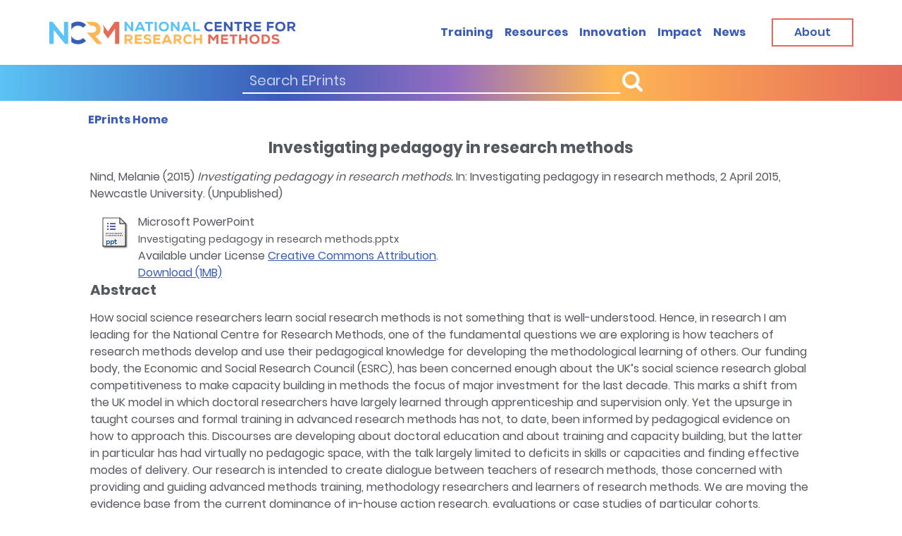

--- FILE ---
content_type: text/html; charset=utf-8
request_url: https://eprints.ncrm.ac.uk/id/eprint/3751/
body_size: 29814
content:
<!DOCTYPE html>
<html xmlns="http://www.w3.org/1999/xhtml">
<head>
    <meta http-equiv="X-UA-Compatible" content="IE=edge" />
    <meta name="viewport" content="width=device-width,initial-scale=1,shrink-to-fit=no" />

    <title> Investigating pedagogy in research methods  - NCRM EPrints Repository</title>
    <link rel="icon" href="https://eprints.ncrm.ac.uk/images/favicon.ico" type="image/x-icon" />
    <meta content="3751" name="eprints.eprintid" />
<meta name="eprints.rev_number" content="14" />
<meta name="eprints.eprint_status" content="archive" />
<meta name="eprints.userid" content="10" />
<meta content="disk0/00/00/37/51" name="eprints.dir" />
<meta name="eprints.datestamp" content="2015-04-17 08:25:52" />
<meta content="2021-07-14 14:00:52" name="eprints.lastmod" />
<meta name="eprints.status_changed" content="2015-04-17 08:25:52" />
<meta name="eprints.type" content="conference_item" />
<meta content="show" name="eprints.metadata_visibility" />
<meta content="Nind, Melanie" name="eprints.creators_name" />
<meta name="eprints.corp_creators" content="RES-514-33-4101" />
<meta name="eprints.title" content="Investigating pedagogy in research methods" />
<meta content="unpub" name="eprints.ispublished" />
<meta name="eprints.subjects" content="01_02" />
<meta name="eprints.subjects" content="01_03" />
<meta content="01_08" name="eprints.subjects" />
<meta content="01_12" name="eprints.subjects" />
<meta content="02_04" name="eprints.subjects" />
<meta content="09_06" name="eprints.subjects" />
<meta name="eprints.subjects" content="09_06_07" />
<meta content="research methods; teaching; learning; pedagogy; innovation" name="eprints.keywords" />
<meta content="How social science researchers learn social research methods is not something that is well-understood. Hence, in research I am leading for the National Centre for Research Methods, one of the fundamental questions we are exploring is how teachers of research methods develop and use their pedagogical knowledge for developing the methodological learning of others. Our funding body, the Economic and Social Research Council (ESRC), has been concerned enough about the UK’s social science research global competitiveness to make capacity building in methods the focus of major investment for the last decade. This marks a shift from the UK model in which doctoral researchers have largely learned through apprenticeship and supervision only. Yet the upsurge in taught courses and formal training in advanced research methods has not, to date, been informed by pedagogical evidence on how to approach this. Discourses are developing about doctoral education and about training and capacity building, but the latter in particular has had virtually no pedagogic space, with the talk largely limited to deficits in skills or capacities and finding effective modes of delivery. Our research is intended to create dialogue between teachers of research methods, those concerned with providing and guiding advanced methods training, methodology researchers and learners of research methods. We are moving the evidence base from the current dominance of in-house action research, evaluations or case studies of particular cohorts, contexts or challenges. Instead, we are engaging participants from across disciplines, organizations and methods in a multi-component research design. This comprises an expert panel method, video stimulated recall and reflection focus groups, learner journeys, and case studies of pedagogical and methodological innovation. In the paper, I will share some of these methods and what the pilot one-year project has indicated is distinctive about the teaching and learning of research methods and warranting further attention." name="eprints.abstract" />
<meta content="2015-04-17" name="eprints.date" />
<meta content="NCRM" name="eprints.publisher" />
<meta content="public" name="eprints.full_text_status" />
<meta content="paper" name="eprints.pres_type" />
<meta name="eprints.event_title" content="Investigating pedagogy in research methods" />
<meta content="Newcastle University" name="eprints.event_location" />
<meta content="2 April 2015" name="eprints.event_dates" />
<meta name="eprints.event_type" content="other" />
<meta name="eprints.refereed" content="FALSE" />
<meta content="ESRC NCRM" name="eprints.funders" />
<meta name="eprints.projects" content="Workpackage 5: Pedagogy of methodological learning" />
<meta content="  Nind, Melanie  (2015) Investigating pedagogy in research methods.  In: Investigating pedagogy in research methods, 2 April 2015, Newcastle University.    (Unpublished)  " name="eprints.citation" />
<meta name="eprints.document_url" content="https://eprints.ncrm.ac.uk/id/eprint/3751/1/Investigating%20pedagogy%20in%20research%20methods.pptx" />
<link href="http://purl.org/DC/elements/1.0/" rel="schema.DC" />
<meta name="DC.relation" content="https://eprints.ncrm.ac.uk/id/eprint/3751/" />
<meta content="Investigating pedagogy in research methods" name="DC.title" />
<meta content="Nind, Melanie" name="DC.creator" />
<meta content="1.2 Descriptive Research" name="DC.subject" />
<meta name="DC.subject" content="1.3 Exploratory Research" />
<meta name="DC.subject" content="1.8 Longitudinal Research" />
<meta name="DC.subject" content="1.12 Case Study" />
<meta name="DC.subject" content="2.4 Diary Methods" />
<meta name="DC.subject" content="9.6 Teaching and Supervising Research Methods" />
<meta content="9.6.7 Training research methods teachers" name="DC.subject" />
<meta content="How social science researchers learn social research methods is not something that is well-understood. Hence, in research I am leading for the National Centre for Research Methods, one of the fundamental questions we are exploring is how teachers of research methods develop and use their pedagogical knowledge for developing the methodological learning of others. Our funding body, the Economic and Social Research Council (ESRC), has been concerned enough about the UK’s social science research global competitiveness to make capacity building in methods the focus of major investment for the last decade. This marks a shift from the UK model in which doctoral researchers have largely learned through apprenticeship and supervision only. Yet the upsurge in taught courses and formal training in advanced research methods has not, to date, been informed by pedagogical evidence on how to approach this. Discourses are developing about doctoral education and about training and capacity building, but the latter in particular has had virtually no pedagogic space, with the talk largely limited to deficits in skills or capacities and finding effective modes of delivery. Our research is intended to create dialogue between teachers of research methods, those concerned with providing and guiding advanced methods training, methodology researchers and learners of research methods. We are moving the evidence base from the current dominance of in-house action research, evaluations or case studies of particular cohorts, contexts or challenges. Instead, we are engaging participants from across disciplines, organizations and methods in a multi-component research design. This comprises an expert panel method, video stimulated recall and reflection focus groups, learner journeys, and case studies of pedagogical and methodological innovation. In the paper, I will share some of these methods and what the pilot one-year project has indicated is distinctive about the teaching and learning of research methods and warranting further attention." name="DC.description" />
<meta name="DC.publisher" content="NCRM" />
<meta name="DC.date" content="2015-04-17" />
<meta content="Conference or Workshop Item" name="DC.type" />
<meta content="NonPeerReviewed" name="DC.type" />
<meta name="DC.format" content="application/vnd.ms-powerpoint" />
<meta name="DC.language" content="en" />
<meta content="cc_by" name="DC.rights" />
<meta name="DC.identifier" content="https://eprints.ncrm.ac.uk/id/eprint/3751/1/Investigating%20pedagogy%20in%20research%20methods.pptx" />
<meta name="DC.identifier" content="  Nind, Melanie  (2015) Investigating pedagogy in research methods.  In: Investigating pedagogy in research methods, 2 April 2015, Newcastle University.    (Unpublished)  " />
<link href="https://eprints.ncrm.ac.uk/id/eprint/3751/" rel="canonical" />
<link href="https://eprints.ncrm.ac.uk/cgi/export/eprint/3751/Atom/ncrm-eprint-3751.xml" type="application/atom+xml;charset=utf-8" rel="alternate" title="Atom" />
<link title="OpenURL ContextObject" type="text/xml; charset=utf-8" rel="alternate" href="https://eprints.ncrm.ac.uk/cgi/export/eprint/3751/ContextObject/ncrm-eprint-3751.xml" />
<link title="Dublin Core" type="text/plain; charset=utf-8" rel="alternate" href="https://eprints.ncrm.ac.uk/cgi/export/eprint/3751/DC/ncrm-eprint-3751.txt" />
<link href="https://eprints.ncrm.ac.uk/cgi/export/eprint/3751/RIS/ncrm-eprint-3751.ris" type="text/plain" rel="alternate" title="Reference Manager" />
<link rel="alternate" type="text/plain; charset=utf-8" href="https://eprints.ncrm.ac.uk/cgi/export/eprint/3751/Text/ncrm-eprint-3751.txt" title="ASCII Citation" />
<link href="https://eprints.ncrm.ac.uk/cgi/export/eprint/3751/Refer/ncrm-eprint-3751.refer" type="text/plain" rel="alternate" title="Refer" />
<link rel="alternate" type="application/xml; charset=utf-8" href="https://eprints.ncrm.ac.uk/cgi/export/eprint/3751/DataCiteXML/ncrm-eprint-3751.xml" title="Data Cite XML" />
<link rel="alternate" type="text/html; charset=utf-8" href="https://eprints.ncrm.ac.uk/cgi/export/eprint/3751/HTML/ncrm-eprint-3751.html" title="HTML Citation" />
<link title="METS" type="text/xml; charset=utf-8" rel="alternate" href="https://eprints.ncrm.ac.uk/cgi/export/eprint/3751/METS/ncrm-eprint-3751.xml" />
<link title="EndNote" type="text/plain; charset=utf-8" rel="alternate" href="https://eprints.ncrm.ac.uk/cgi/export/eprint/3751/EndNote/ncrm-eprint-3751.enw" />
<link title="OpenURL ContextObject in Span" href="https://eprints.ncrm.ac.uk/cgi/export/eprint/3751/COinS/ncrm-eprint-3751.txt" rel="alternate" type="text/plain; charset=utf-8" />
<link title="BibTeX" type="text/plain; charset=utf-8" rel="alternate" href="https://eprints.ncrm.ac.uk/cgi/export/eprint/3751/BibTeX/ncrm-eprint-3751.bib" />
<link rel="alternate" type="text/xml; charset=utf-8" href="https://eprints.ncrm.ac.uk/cgi/export/eprint/3751/DIDL/ncrm-eprint-3751.xml" title="MPEG-21 DIDL" />
<link rel="alternate" type="text/xml; charset=utf-8" href="https://eprints.ncrm.ac.uk/cgi/export/eprint/3751/MODS/ncrm-eprint-3751.xml" title="MODS" />
<link href="https://eprints.ncrm.ac.uk/" rel="Top" />
    <link rel="Sword" href="https://eprints.ncrm.ac.uk/sword-app/servicedocument" />
    <link href="https://eprints.ncrm.ac.uk/id/contents" rel="SwordDeposit" />
    <link rel="Search" type="text/html" href="https://eprints.ncrm.ac.uk/cgi/search" />
    <link rel="Search" type="application/opensearchdescription+xml" href="https://eprints.ncrm.ac.uk/cgi/opensearchdescription" title="NCRM EPrints Repository" />
    <script type="text/javascript">
// <![CDATA[
var eprints_http_root = "https://eprints.ncrm.ac.uk";
var eprints_http_cgiroot = "https://eprints.ncrm.ac.uk/cgi";
var eprints_oai_archive_id = "eprints.ncrm.ac.uk";
var eprints_logged_in = false;
var eprints_logged_in_userid = 0; 
var eprints_logged_in_username = ""; 
var eprints_logged_in_usertype = ""; 
var eprints_lang_id = "en";
// ]]></script>
    <style type="text/css">.ep_logged_in { display: none }</style>
    <link type="text/css" href="/style/auto-3.4.6.css?1730284122" rel="stylesheet" />
    <script src="/javascript/auto-3.4.6.js?1730283694" type="text/javascript">
//padder
</script>
    <!--[if lte IE 6]>
        <link rel="stylesheet" type="text/css" href="/style/ie6.css" />
   <![endif]-->
    <meta content="EPrints 3.4.6" name="Generator" />
    <meta http-equiv="Content-Type" content="text/html; charset=UTF-8" />
    <meta content="en" http-equiv="Content-Language" />
    
    <script src="https://eprints.ncrm.ac.uk/javascript/modernizr-2.8.2-custom.min.js">// <!-- No script --></script>
    <!--<script>

    // Google Analytics 3 removeal
    var _gaq = _gaq || [];
    _gaq.push(['_setAccount', 'UA-24005838-1']);
    _gaq.push(['_trackPageview']);
    (function() {
        var ga = document.createElement('script'); ga.type = 'text/javascript'; ga.async = true;
        ga.src = ('https:' == document.location.protocol ? 'https://ssl' : 'http://www') + '.google-analytics.com/ga.js';
        var s = document.getElementsByTagName('script')[0]; s.parentNode.insertBefore(ga, s);
    })();
    </script>
-->
<!-- Global Site Tag (gtag.js) - Google Analytics -->
    <script src="https://www.googletagmanager.com/gtag/js?id=G-Y59DYS38DB">// <!-- No script --></script>
        <script>
                window.dataLayer = window.dataLayer || [];
                function gtag(){dataLayer.push(arguments);}
                gtag('js', new Date());

                gtag('config', 'G-Y59DYS38DB');
	</script>

<script defer="defer" src="https://eprints.ncrm.ac.uk/javascript/app.js">// <!-- No script --></script>
    <link href="https://eprints.ncrm.ac.uk/style/style.css" rel="stylesheet" />
</head>
<body>

<header class="header search-show" id="header">
    <div class="header-wrapper">
        <div class="container">
    
    <div class="header-holder">
                <a class="skip-main" href="#skip">Skip to main content</a>
                <!-- page logo -->
                <strong class="logo">
                    <a href="https://www.ncrm.ac.uk/"><img class="display-desktop" src="https://eprints.ncrm.ac.uk/images/logo.png" alt="NCRM" /> <img class="display-mobile" src="https://eprints.ncrm.ac.uk/images/logo-mobile.png" alt="NCRM" /></a>
                </strong>
                <div class="header-nav">
                    <a href="https://www.ncrm.ac.uk/search/eprints.php" class="nav-opener"><span class="menu-open">Menu</span> <span class="menu-close">Close</span></a>
                    <div class="menu-drop">
                        <!-- search form -->
                        <div class="search-block text-white bg-gradient">
                            <form method="post" action="https://www.ncrm.ac.uk/search/eprints.php">
                                <div class="inner-wrapper">
                                    <div class="input-wrapper">
                                        <input type="text" name="cseSearch" placeholder="Search EPrints" />
                                        <button class="button" type="submit"><i class="button__icon button__icon--prepend icon-search"></i> <span class="button__text"></span></button>
                                    </div>
                                    <!-- <a class="button btn-sm btn-white" href="training.html.twig"><span class="button__text">Advanced search</span></a> -->
                                </div>
                            </form>
                        </div>
                        <!-- main navigation of the page -->
			 <ul class="main-nav">
                            <li class="list__item"><a class="list__link" href="https://www.ncrm.ac.uk/training/alltrain.php">Training</a></li>
                            <li class="list__item"><a class="list__link" href="https://www.ncrm.ac.uk/resources/">Resources</a></li>
                            <li class="list__item"><a class="list__link" href="https://www.ncrm.ac.uk/innovation/">Innovation</a></li>
                            <li class="list__item"><a class="list__link" href="https://www.ncrm.ac.uk/about/impact/">Impact</a></li>
                            <li class="list__item"><a class="list__link" href="https://www.ncrm.ac.uk/news/">News</a></li>
                        </ul>
                        <a class="button btn-red btn-lg display-desktop" href="https://www.ncrm.ac.uk/about/"><span class="button__text">About</span></a>
			
			</div>
                </div>
            </div>
        </div>
    </div>
</header>
<a name="skip"></a>
<!-- main container of all the page elements -->
<div class="wrapper">
    <!-- page holder -->
    <div class="page-holder">
        <!-- contain main informative part of the site -->
        <main class="main">
            <!-- breadcrumbs -->
            <div class="breadcrumbs-holder">
                <div class="container">
                    <div class="inner-holder">
                        <strong class="title">               </strong>
                        <ul class="breadcrumbs-list">
                            <li class="list-item">
				    <a href="/"><span class="current-page"><strong>EPrints Home</strong></span></a>
                            </li>
                        </ul>
                    </div>
                </div>
            </div>

            <article class="article-section">
                <div class="container">

           <!-- <div class="ep_tm_header ep_noprint">

            </div>-->
            <div>
                <div class="ep_tm_page_content">
                    <!--<div id="eprints_login-status-tools">
                        <epc:pin ref="login_status_tools"/>
                    </div>-->
                    <h1 class="ep_tm_pagetitle">
                        

Investigating pedagogy in research methods


                    </h1>

                
                    <ul id="ep_tm_menu_tools" class="ep_tm_key_tools"><li class="ep_tm_key_tools_item"><a class="ep_tm_key_tools_item_link" href="/cgi/users/home">Login</a></li></ul>
                   <div class="ep_summary_content"><div class="ep_summary_content_top"></div><div class="ep_summary_content_left"></div><div class="ep_summary_content_right"></div><div class="ep_summary_content_main">

  <p style="margin-bottom: 1em">
    


    <span class="person_name">Nind, Melanie</span>
  

(2015)

<em>Investigating pedagogy in research methods.</em>


    In: Investigating pedagogy in research methods, 2 April 2015, Newcastle University.
  


   (Unpublished)



  </p>

  

  

    
  
    
      
      <div>
        
          <div class="ep_summary_page_document">
            <span><a href="https://eprints.ncrm.ac.uk/id/eprint/3751/1/Investigating%20pedagogy%20in%20research%20methods.pptx" class="ep_document_link"><img border="0" alt="[thumbnail of Investigating pedagogy in research methods.pptx]" title="Investigating pedagogy in research methods.pptx" class="ep_doc_icon" src="https://eprints.ncrm.ac.uk/style/images/fileicons/application_vnd.ms-powerpoint.png" /></a></span>
            <span>
              

<!-- document citation -->


<span class="ep_document_citation">
<span class="document_format">Microsoft PowerPoint</span>
<br /><span class="document_filename">Investigating pedagogy in research methods.pptx</span>



  <br />Available under License <a href="http://creativecommons.org/licenses/by/3.0/">Creative Commons Attribution</a>.

</span>

<br />
              <a href="https://eprints.ncrm.ac.uk/id/eprint/3751/1/Investigating%20pedagogy%20in%20research%20methods.pptx" class="ep_document_link">Download (1MB)</a>
              
			  
			  
              
  
              <ul>
              
              </ul>
            </span>
          </div>
        
      </div>
      <div class="ep_summary_page_document"></div>
    

  

  

  
    <h2>Abstract</h2>
    <div style="text-align: left; margin: 1em auto 0em auto"><p class="ep_field_para">How social science researchers learn social research methods is not something that is well-understood. Hence, in research I am leading for the National Centre for Research Methods, one of the fundamental questions we are exploring is how teachers of research methods develop and use their pedagogical knowledge for developing the methodological learning of others. Our funding body, the Economic and Social Research Council (ESRC), has been concerned enough about the UK’s social science research global competitiveness to make capacity building in methods the focus of major investment for the last decade. This marks a shift from the UK model in which doctoral researchers have largely learned through apprenticeship and supervision only. Yet the upsurge in taught courses and formal training in advanced research methods has not, to date, been informed by pedagogical evidence on how to approach this. Discourses are developing about doctoral education and about training and capacity building, but the latter in particular has had virtually no pedagogic space, with the talk largely limited to deficits in skills or capacities and finding effective modes of delivery. Our research is intended to create dialogue between teachers of research methods, those concerned with providing and guiding advanced methods training, methodology researchers and learners of research methods. We are moving the evidence base from the current dominance of in-house action research, evaluations or case studies of particular cohorts, contexts or challenges. Instead, we are engaging participants from across disciplines, organizations and methods in a multi-component research design. This comprises an expert panel method, video stimulated recall and reflection focus groups, learner journeys, and case studies of pedagogical and methodological innovation. In the paper, I will share some of these methods and what the pilot one-year project has indicated is distinctive about the teaching and learning of research methods and warranting further attention.</p></div>
  

  <table style="margin-bottom: 1em; margin-top: 1em;" cellpadding="3">
    <tr>
      <th align="right">Item Type:</th>
      <td>
        Conference or Workshop Item
        (Paper)
        
        
      </td>
    </tr>
    
    
      
    
      
    
      
        <tr>
          <th align="right">Uncontrolled Keywords:</th>
          <td valign="top">research methods; teaching; learning; pedagogy; innovation</td>
        </tr>
      
    
      
        <tr>
          <th align="right">Subjects:</th>
          <td valign="top"><a href="https://eprints.ncrm.ac.uk/view/subjects/01=5F.html">1. Frameworks for Research and Research Designs</a> &gt; <a href="https://eprints.ncrm.ac.uk/view/subjects/01=5F02.html">1.2 Descriptive Research</a><br /><a href="https://eprints.ncrm.ac.uk/view/subjects/01=5F.html">1. Frameworks for Research and Research Designs</a> &gt; <a href="https://eprints.ncrm.ac.uk/view/subjects/01=5F03.html">1.3 Exploratory Research</a><br /><a href="https://eprints.ncrm.ac.uk/view/subjects/01=5F.html">1. Frameworks for Research and Research Designs</a> &gt; <a href="https://eprints.ncrm.ac.uk/view/subjects/01=5F08.html">1.8 Longitudinal Research</a><br /><a href="https://eprints.ncrm.ac.uk/view/subjects/01=5F.html">1. Frameworks for Research and Research Designs</a> &gt; <a href="https://eprints.ncrm.ac.uk/view/subjects/01=5F12.html">1.12 Case Study</a><br /><a href="https://eprints.ncrm.ac.uk/view/subjects/02=5F.html">2. Data Collection</a> &gt; <a href="https://eprints.ncrm.ac.uk/view/subjects/02=5F04.html">2.4 Diary Methods</a><br /><a href="https://eprints.ncrm.ac.uk/view/subjects/09=5F.html">9. Research Skills, Communication and Dissemination</a> &gt; <a href="https://eprints.ncrm.ac.uk/view/subjects/09=5F06.html">9.6 Teaching and Supervising Research Methods</a><br /><a href="https://eprints.ncrm.ac.uk/view/subjects/09=5F.html">9. Research Skills, Communication and Dissemination</a> &gt; <a href="https://eprints.ncrm.ac.uk/view/subjects/09=5F06.html">9.6 Teaching and Supervising Research Methods</a> &gt; <a href="https://eprints.ncrm.ac.uk/view/subjects/09=5F06=5F07.html">9.6.7 Training research methods teachers</a></td>
        </tr>
      
    
      
    
      
    
      
        <tr>
          <th align="right">Depositing User:</th>
          <td valign="top">

<a href="https://eprints.ncrm.ac.uk/cgi/users/home?screen=User::View&amp;userid=10"><span class="ep_name_citation"><span class="person_name">NCRM users</span></span></a>

</td>
        </tr>
      
    
      
        <tr>
          <th align="right">Date Deposited:</th>
          <td valign="top">17 Apr 2015 08:25</td>
        </tr>
      
    
      
        <tr>
          <th align="right">Last Modified:</th>
          <td valign="top">14 Jul 2021 14:00</td>
        </tr>
      
    
    <tr>
      <th align="right">URI:</th>
      <td valign="top"><a href="https://eprints.ncrm.ac.uk/id/eprint/3751">https://eprints.ncrm.ac.uk/id/eprint/3751</a></td>
    </tr>

     <!-- Jon 24/02/22 -->
   

  </table>

  
  

  
    <h2 id="actions">Actions (login required)</h2>
    <dl class="ep_summary_page_actions">
    
      <dt><a href="/cgi/users/home?screen=EPrint%3A%3AView&amp;eprintid=3751"><img title="View Item button" role="button" src="/style/images/action_view.png" class="ep_form_action_icon" alt="View Item" /></a></dt>
      <dd>View Item</dd>
    
    </dl>
  

</div><div class="ep_summary_content_bottom"></div><div class="ep_summary_content_after"></div></div>
                </div>
            </div>
    </div>

            </article>
    </main>
    </div>
<footer class="footer" id="footer">
    <div class="container">
	<div class="footer-top">
            <strong class="footer-title">excellence in research methods training</strong>
	    <div class="logo-row">
                <div class="logo-col">
                    <a href="https://esrc.ukri.org/"><img src="https://eprints.ncrm.ac.uk/images/company-logo-1.png" alt="ESRC" /></a>
                </div>
                <div class="logo-col">
                    <a href="https://www.southampton.ac.uk/"><img src="https://eprints.ncrm.ac.uk/images/company-logo-2.png" alt="University of Southampton" /></a>
                </div>
                <div class="logo-col">
                    <a href="https://www.manchester.ac.uk/"><img src="https://eprints.ncrm.ac.uk/images/company-logo-4.png" alt="University of Manchester" /></a>
                </div>
            </div>
        </div>
        <div class="footer-main">
            <div class="footer-block">
                <!-- page logo -->
                <strong class="footer-logo">
                    <a href="https://www.ncrm.ac.uk"><img class="display-desktop" src="https://eprints.ncrm.ac.uk/images/logo-footer.png" alt="NCRM" /> <img class="display-mobile" src="https://eprints.ncrm.ac.uk/images/logo.png" alt="NCRM" /> </a>
                </strong>
                <span class="copyright display-desktop">
                                © 2021 <a href="https://www.ncrm.ac.uk/">National Centre</a> for<br />
                                <a href="https://www.ncrm.ac.uk/">Research Methods</a>
                            </span>
 </div>
            <div class="footer-block">
                <!-- twig list template -->
                <ul class="footer-list">
                    <li><a href="https://www.ncrm.ac.uk/about/">About</a></li>
                    <li><a href="https://www.ncrm.ac.uk/training/">Training</a></li>
                    <li><a href="https://www.ncrm.ac.uk/resources/">Resources</a></li>
                    <li><a href="https://www.ncrm.ac.uk/news/">News</a></li>
                </ul>
            </div>
            <div class="footer-block">
                <!-- twig list template -->
                <ul class="privacy-list">
                    <li><a href="https://www.ncrm.ac.uk/about/accessibility.php">Accessibility</a></li>
                    <li><a href="https://www.ncrm.ac.uk/about/privacy.php">Privacy Statement</a></li>
                    <li><a href="https://www.ncrm.ac.uk/about/terms.php">Disclaimer and legal notices</a></li>
                </ul>
                <!-- twig social-list template --><!-- social-list -->
                <strong class="social-title">Connect with us</strong>
                <ul class="social-list">
			<li>
                        <a href="https://bsky.app/profile/ncrm.ac.uk" class="icon-bluesky" title="Bluesky">
                            <span class="path1"></span> <span class="path2"></span>
                        </a>
                    </li>
			
			<li>
                        <a href="https://twitter.com/NCRMUK" class="icon-twitter"><span class="path1"></span> <span class="path2"></span></a>
                    </li>
                    <li>
                        <a href="https://www.linkedin.com/company/ncrmuk" class="icon-linkedin"><span class="path1"></span> <span class="path2"></span></a>
                    </li>
                    <li>
                        <a href="https://www.youtube.com/user/NCRMUK" class="icon-youtube"><span class="path1"></span> <span class="path2"></span></a>
                    </li>
                </ul>
            </div>
            <div class="footer-block text-blue text-right-desktop">
                <address class="display-desktop">
                    National Centre for Research Methods (NCRM)<br />
                    Social Sciences<br />
                    University of Southampton<br />
                    Southampton SO17 1BJ<br />
                    United Kingdom<br />
                    <!-- <a href="tel:+442380594539">+44 (23) 80 594539</a> -->
                </address>
                <a class="button btn-red btn-lg" href="https://www.ncrm.ac.uk/contact/"><span class="button__text">Contact</span></a>
            </div>
        </div>
        <div class="footer-bottom display-mobile">
            <span class="copyright">© 2025&gt; <a href="https://www.ncrm.ac.uk/">National Centre</a> for <a href="https://www.ncrm.ac.uk/">Research Methods</a></span>
        </div>
    </div>
</footer>
</div>


</body>
</html>